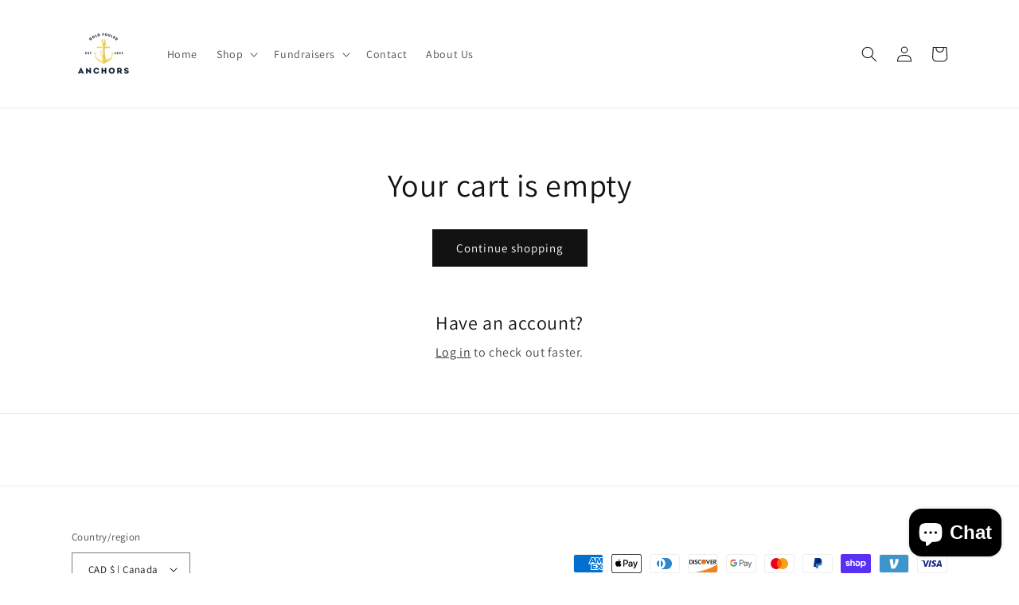

--- FILE ---
content_type: application/javascript; charset=utf-8
request_url: https://analyzely.gropulse.com/get_script?shop=gold-fouled-anchors-9402.myshopify.com
body_size: -116
content:

  (function(){
    if (location.pathname.includes('/thank_you') || location.pathname.includes('/thank-you')) {
      var script = document.createElement("script");
      script.type = "text/javascript";
      script.src = "https://analyzely.gropulse.com/get_purchase_page_script?shop=gold-fouled-anchors-9402.myshopify.com";
      document.getElementsByTagName("head")[0].appendChild(script);
    }
  })();
  